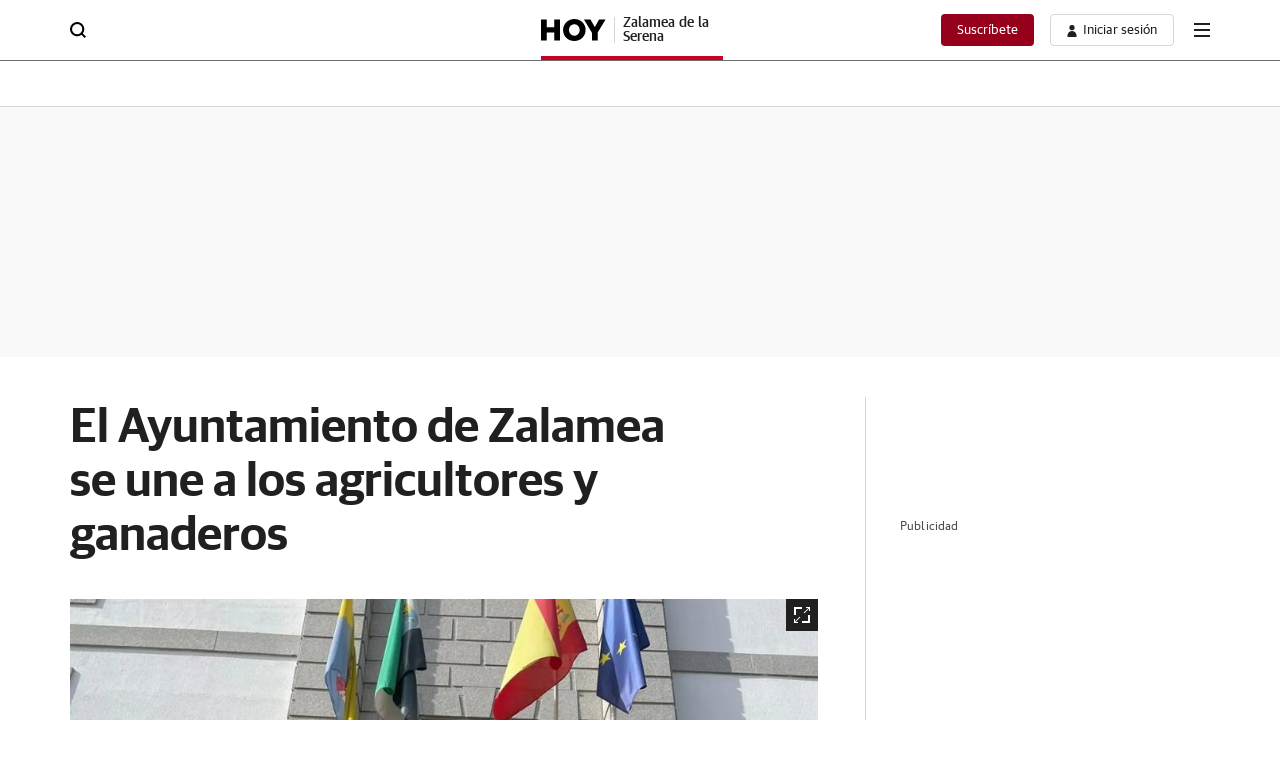

--- FILE ---
content_type: text/json; charset=utf-8
request_url: https://insights-collector.newrelic.com/v1/accounts/1145621/events
body_size: 63
content:
{"success":true, "uuid":"3f36f5f7-0001-bdda-51f7-019c166f3814"}

--- FILE ---
content_type: application/javascript
request_url: https://static.vocstatic.com/frontal/5.47.1/follow-author.js
body_size: 1030
content:
"use strict";(self["[hash]fronLibsJsonpFunction"]=self["[hash]fronLibsJsonpFunction"]||[]).push([[4418],{7109:(t,o,e)=>{e.r(o),e.d(o,{default:()=>s});var i=e(2154);class a extends i.Base{constructor(t){super(...arguments),this.options={},this.Axios={},this.followAuthorContainer=t[0],this.authorId=this.followAuthorContainer?this.followAuthorContainer.getAttribute("data-voc-follow-author-id"):null,this.authorName=this.followAuthorContainer?this.followAuthorContainer.getAttribute("data-voc-follow-author-name"):null,this.containerElement=null}run(){Promise.all([i.Base.app().when("vocuser:ready"),i.Base.app().when("vocuser:userdata"),Voonto.require("axios")]).then((([t,o,e])=>{if(!t&&!o)return void console.error("USER INFO ERROR");if(this.Axios=e,!this.followAuthorContainer||"anonimo"===t.getUserType())return void console.debug(" follow-author // usuario anonimo ");this.followAuthorContainer.disabled=!0,this.isFavoriteAuthor();const i=document.querySelectorAll("[data-voc-follow-author]");this.containerElement=i[0],i.forEach((t=>{t.addEventListener("click",(o=>{this.followAuthorContainer.disabled||(this.followAuthorContainer.disabled=!0,this.clickAuthorButton(t))}))}))}))}clickAuthorButton(t){const o=1==t.classList.contains("is-active")?"baja":"alta",e=this.getCookies("voc_uid"),i=this.getCookies("voc_edtn"),a=JSON.parse(e),s=this.getMedia(),n=this.authorId;this.addAuthorCall(a,s,n,i,o)}isFavoriteAuthor(){const t=this.getCookies("voc_uid"),o=this.getCookies("voc_edtn"),e=JSON.parse(t),i=this.getMedia(),a=this.authorId;this.findAuthor(e,i,a,o)}changeFavoriteClass(){document.querySelectorAll("[data-voc-follow-author]").forEach((t=>{t.classList.toggle("is-active")}))}addAuthorCall(t,o,e,a,s){const n=encodeURIComponent(t.uid),r=encodeURIComponent(t.uidSignature),l=`https://${o}/app-user/${"alta"==s?"authors":"authors/delete"}?uid=${n}&uidSignature=${r}&timestamp=${t.signatureTimestamp}&edition=${a}`,u={authors:[e]};console.debug("follow-author --\x3e addAuthorCall, operacion "+s),console.debug(l+" --\x3e "+u),i.Base.require("axios").then((t=>{t.post(l,u,{timeout:2e4},{headers:{"Content-Type":"application/json"}}).then((t=>{200==t.status&&"ok"==t.data.status&&(console.debug(`follow-author --\x3e ${s}  authorId: ${e} `),this.changeFavoriteClass(),"alta"==s?this.removeAnalyticsAttributes():this.setAnalyticsAttributes())})).finally((()=>{this.followAuthorContainer.disabled=!1,this.removeSnackBarWhenIsActive()}))}))}findAuthor(t,o,e,a){const s=`https://${o}/app-user/authors?uid=${encodeURIComponent(t.uid)}&uidSignature=${encodeURIComponent(t.uidSignature)}&timestamp=${t.signatureTimestamp}&edition=${a}`;console.debug("follow-author --\x3e findAuthor"),console.debug(s),i.Base.require("axios").then((t=>{t.get(s,{timeout:2e4},{headers:{"Content-Type":"application/json"}}).then((t=>{if((200!=t.status||"ok"!=t.data.status)&&!t.data.data)return;let o=!1;if(t.data.data)for(let i=0;i<t.data.data.length;i++)e==t.data.data[i].authorId&&(console.debug("follow-author --\x3e autor favorito, idAutor -> "+e),this.changeFavoriteClass(),o=!0);o||this.setAnalyticsAttributes()})).finally((()=>{this.followAuthorContainer.disabled=!1,this.removeSnackBarWhenIsActive()}))}))}removeSnackBarWhenIsActive(){const t=this.followAuthorContainer.classList.contains("is-active");this.followAuthorContainer.setAttribute("popovertarget","msg-2"),t&&this.followAuthorContainer.setAttribute("popovertarget","")}setAnalyticsAttributes(){this.containerElement.setAttribute("data-voc-vtm-id","btn-seguirautor"),this.containerElement.setAttribute("data-voc-vtm-info",this.authorName)}removeAnalyticsAttributes(){this.containerElement.removeAttribute("data-voc-vtm-id"),this.containerElement.removeAttribute("data-voc-vtm-info")}getCookies(t){let o=decodeURIComponent(document.cookie).split(";");for(let e=0;e<o.length;e++){let i=o[e];if(1==i.indexOf(`${t}=`)||i.includes(t)){return i.split(`${t}=`)[1]}}return null}getMedia(){const t=i.Base.websiteConfig();return""==t.env||"pro"==t.env?`api.${t.tlddomain}`:`pre-api.${t.tlddomain}`}}const s=a}}]);

--- FILE ---
content_type: text/json; charset=utf-8
request_url: https://insights-collector.newrelic.com/v1/accounts/1145621/events
body_size: 63
content:
{"success":true, "uuid":"fc9e0cf9-0001-b27f-9cd8-019c166f3c3c"}

--- FILE ---
content_type: application/javascript
request_url: https://static.vocstatic.com/portalsjs/1.23.1/outbrain-index-jsx.js
body_size: 2041
content:
(self.webpackChunkportals=self.webpackChunkportals||[]).push([[392],{760:(e,t,r)=>{"use strict";r.r(t),r.d(t,{Children:()=>i,Component:()=>a,Fragment:()=>E,PureComponent:()=>u,cloneElement:()=>v,createContext:()=>m,createElement:()=>y,createRef:()=>c,default:()=>o,forwardRef:()=>d,isValidElement:()=>b,memo:()=>w,useCallback:()=>O,useContext:()=>h,useEffect:()=>p,useImperativeHandle:()=>f,useLayoutEffect:()=>S,useMemo:()=>g,useRef:()=>s,useState:()=>l});const n=window.React,o=n,{Component:a,Children:i,PureComponent:u,useState:l,useRef:s,forwardRef:d,createRef:c,useEffect:p,useImperativeHandle:f,isValidElement:b,createElement:y,cloneElement:v,createContext:m,useMemo:g,memo:w,useCallback:O,useContext:h,Fragment:E,useLayoutEffect:S}=n},6545:(e,t,r)=>{(()=>{var t={556:(e,t,r)=>{e.exports=r(694)()},694:(e,t,r)=>{"use strict";var n=r(925);function o(){}function a(){}a.resetWarningCache=o,e.exports=function(){function e(e,t,r,o,a,i){if(i!==n){var u=new Error("Calling PropTypes validators directly is not supported by the `prop-types` package. Use PropTypes.checkPropTypes() to call them. Read more at http://fb.me/use-check-prop-types");throw u.name="Invariant Violation",u}}function t(){return e}e.isRequired=e;var r={array:e,bigint:e,bool:e,func:e,number:e,object:e,string:e,symbol:e,any:e,arrayOf:t,element:e,elementType:e,instanceOf:t,node:e,objectOf:t,oneOf:t,oneOfType:t,shape:t,exact:t,checkPropTypes:a,resetWarningCache:o};return r.PropTypes=r,r}},925:e=>{"use strict";e.exports="SECRET_DO_NOT_PASS_THIS_OR_YOU_WILL_BE_FIRED"}},n={};function o(e){var r=n[e];if(void 0!==r)return r.exports;var a=n[e]={exports:{}};return t[e](a,a.exports,o),a.exports}o.n=e=>{var t=e&&e.__esModule?()=>e.default:()=>e;return o.d(t,{a:t}),t},o.d=(e,t)=>{for(var r in t)o.o(t,r)&&!o.o(e,r)&&Object.defineProperty(e,r,{enumerable:!0,get:t[r]})},o.o=(e,t)=>Object.prototype.hasOwnProperty.call(e,t),o.r=e=>{"undefined"!=typeof Symbol&&Symbol.toStringTag&&Object.defineProperty(e,Symbol.toStringTag,{value:"Module"}),Object.defineProperty(e,"__esModule",{value:!0})};var a={};(()=>{"use strict";o.r(a),o.d(a,{OutbrainWidget:()=>s});var e=o(556),t=o.n(e);const n=r(760);var i=o.n(n);function u(){return u=Object.assign?Object.assign.bind():function(e){for(var t=1;t<arguments.length;t++){var r=arguments[t];for(var n in r)({}).hasOwnProperty.call(r,n)&&(e[n]=r[n])}return e},u.apply(null,arguments)}var l=function(e){var t=e.attrs;return i().createElement("div",u({className:"OUTBRAIN"},t))},s=i().memo((function(e){var t,r=e.dataSrc,o=e.dataWidgetId,a=e.obUserId,u=void 0===a?"":a,s=e.obInstallationKey,d=void 0===s?"":s,c=e.obInstallationType,p=void 0===c?"":c,f=e.obAppVer,b=void 0===f?"":f,y=e.isSecured,v=void 0===y?"":y,m=e.obContentUrl,g=void 0===m?null:m,w=e.obPortalUrl,O=void 0===w?null:w,h=e.obBundleUrl,E=void 0===h?null:h,S=e.obLanguage,C=void 0===S?null:S,P=e.obPsub,I=void 0===P?null:P,R=e.obAppId,k=void 0===R?null:R,T=e.externalId,x=void 0===T?null:T,_=e.obDarkMode,A=void 0===_?null:_,j=(0,n.useRef)(null),U=(t={"data-src":r,"data-widget-id":o,"data-ob-user-id":u,"data-ob-installation-key":d,"data-ob-installation-type":p,"data-ob-app-ver":b,"data-is-secured":v,"data-ob-contenturl":g,"data-ob-portalurl":O,"data-ob-bundleurl":E,"data-ob-language":C,"data-ob-psub":I,"data-ob-app-id":k,"data-external-id":x,"data-dark-mode":A},Object.keys(t).reduce((function(e,r){return null!==t[r]&&""!==t[r]&&(e[r]=t[r]),e}),{})),W=r||g||O||E;return(0,n.useEffect)((function(){var e,t,r;(e=j.current.querySelector(".OUTBRAIN"))&&e.getAttribute("data-ob-mark")||(t=W,(r=window.OBR)&&r.extern&&"function"==typeof r.extern.renderSpaWidgets&&r.extern.renderSpaWidgets(t))}),[U]),i().createElement("div",{ref:j,className:"OB-REACT-WRAPPER"},i().createElement(l,{key:Date.now(),attrs:U}))}));s.propTypes={dataSrc:t().string.isRequired,dataWidgetId:t().string.isRequired,obUserId:t().string,obInstallationKey:t().string,obInstallationType:t().string,obAppVer:t().string,isSecured:t().string,obContentUrl:t().string,obPortalUrl:t().string,obBundleUrl:t().string,obLanguage:t().string,obPsub:t().string,obAppId:t().string,externalId:t().string,obDarkMode:t().string}})(),e.exports=a})()},8220:(e,t,r)=>{"use strict";r.r(t),r.d(t,{default:()=>d});var n=r(760),o=r(9073),a=r(6545);function i(e){return i="function"==typeof Symbol&&"symbol"==typeof Symbol.iterator?function(e){return typeof e}:function(e){return e&&"function"==typeof Symbol&&e.constructor===Symbol&&e!==Symbol.prototype?"symbol":typeof e},i(e)}function u(e,t){for(var r=0;r<t.length;r++){var n=t[r];n.enumerable=n.enumerable||!1,n.configurable=!0,"value"in n&&(n.writable=!0),Object.defineProperty(e,l(n.key),n)}}function l(e){var t=function(e){if("object"!=i(e)||!e)return e;var t=e[Symbol.toPrimitive];if(void 0!==t){var r=t.call(e,"string");if("object"!=i(r))return r;throw new TypeError("@@toPrimitive must return a primitive value.")}return String(e)}(e);return"symbol"==i(t)?t:t+""}var s=function(e){var t=e.widgetId,r=e.src;return n.default.createElement("div",{className:"v-adv__item"},n.default.createElement(a.OutbrainWidget,{dataSrc:r,dataWidgetId:t}))};const d=function(){return e=function e(t){!function(e,t){if(!(e instanceof t))throw new TypeError("Cannot call a class as a function")}(this,e),this.outbrainsContainer=t},(t=[{key:"run",value:function(){this.render()}},{key:"render",value:function(){this.outbrainsContainer.forEach((function(e){var t=e.getAttribute("data-voc-widget"),r=e.getAttribute("data-voc-src");(r.includes("pre-www")||r.includes("des-www"))&&(r=r.includes("pre-www")?r.replace("pre-",""):r.replace("des-","")),o.Ay.render(n.default.createElement(s,{widgetId:t,src:r}),e)}))}}])&&u(e.prototype,t),Object.defineProperty(e,"prototype",{writable:!1}),e;var e,t}()},9073:(e,t,r)=>{"use strict";r.d(t,{Ay:()=>o});const n=window.ReactDOM,o=n,{createPortal:a,findDOMNode:i,flushSync:u}=n}}]);